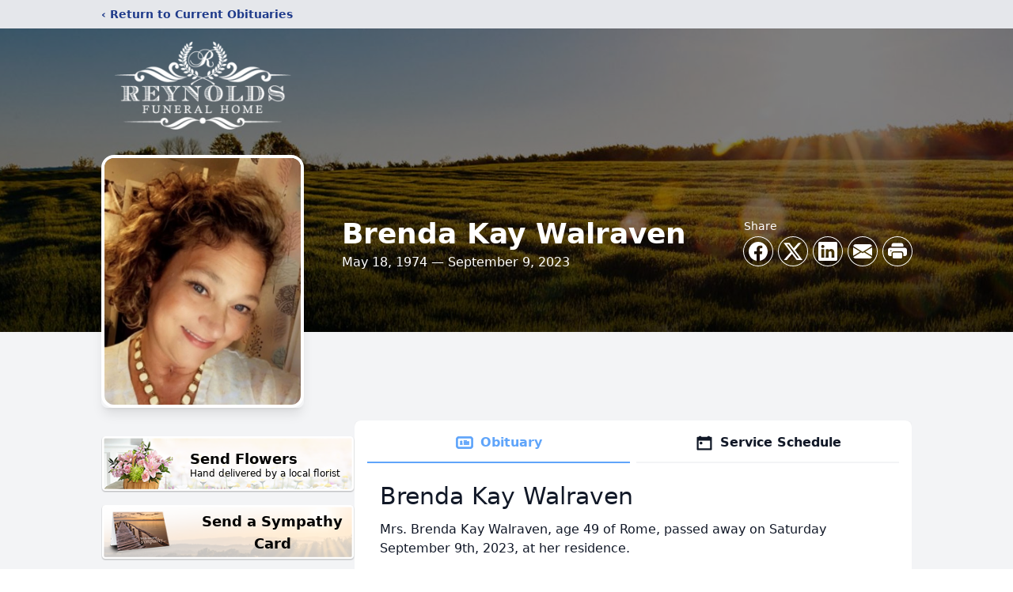

--- FILE ---
content_type: text/html; charset=utf-8
request_url: https://www.google.com/recaptcha/enterprise/anchor?ar=1&k=6LfldIIpAAAAAB_lZNxy1bKPY6oxxgy15U-0xJB6&co=aHR0cHM6Ly93d3cucmV5bm9sZHNmaHJvbWUuY29tOjQ0Mw..&hl=en&type=image&v=N67nZn4AqZkNcbeMu4prBgzg&theme=light&size=invisible&badge=bottomright&anchor-ms=20000&execute-ms=30000&cb=tk84dastgim6
body_size: 48884
content:
<!DOCTYPE HTML><html dir="ltr" lang="en"><head><meta http-equiv="Content-Type" content="text/html; charset=UTF-8">
<meta http-equiv="X-UA-Compatible" content="IE=edge">
<title>reCAPTCHA</title>
<style type="text/css">
/* cyrillic-ext */
@font-face {
  font-family: 'Roboto';
  font-style: normal;
  font-weight: 400;
  font-stretch: 100%;
  src: url(//fonts.gstatic.com/s/roboto/v48/KFO7CnqEu92Fr1ME7kSn66aGLdTylUAMa3GUBHMdazTgWw.woff2) format('woff2');
  unicode-range: U+0460-052F, U+1C80-1C8A, U+20B4, U+2DE0-2DFF, U+A640-A69F, U+FE2E-FE2F;
}
/* cyrillic */
@font-face {
  font-family: 'Roboto';
  font-style: normal;
  font-weight: 400;
  font-stretch: 100%;
  src: url(//fonts.gstatic.com/s/roboto/v48/KFO7CnqEu92Fr1ME7kSn66aGLdTylUAMa3iUBHMdazTgWw.woff2) format('woff2');
  unicode-range: U+0301, U+0400-045F, U+0490-0491, U+04B0-04B1, U+2116;
}
/* greek-ext */
@font-face {
  font-family: 'Roboto';
  font-style: normal;
  font-weight: 400;
  font-stretch: 100%;
  src: url(//fonts.gstatic.com/s/roboto/v48/KFO7CnqEu92Fr1ME7kSn66aGLdTylUAMa3CUBHMdazTgWw.woff2) format('woff2');
  unicode-range: U+1F00-1FFF;
}
/* greek */
@font-face {
  font-family: 'Roboto';
  font-style: normal;
  font-weight: 400;
  font-stretch: 100%;
  src: url(//fonts.gstatic.com/s/roboto/v48/KFO7CnqEu92Fr1ME7kSn66aGLdTylUAMa3-UBHMdazTgWw.woff2) format('woff2');
  unicode-range: U+0370-0377, U+037A-037F, U+0384-038A, U+038C, U+038E-03A1, U+03A3-03FF;
}
/* math */
@font-face {
  font-family: 'Roboto';
  font-style: normal;
  font-weight: 400;
  font-stretch: 100%;
  src: url(//fonts.gstatic.com/s/roboto/v48/KFO7CnqEu92Fr1ME7kSn66aGLdTylUAMawCUBHMdazTgWw.woff2) format('woff2');
  unicode-range: U+0302-0303, U+0305, U+0307-0308, U+0310, U+0312, U+0315, U+031A, U+0326-0327, U+032C, U+032F-0330, U+0332-0333, U+0338, U+033A, U+0346, U+034D, U+0391-03A1, U+03A3-03A9, U+03B1-03C9, U+03D1, U+03D5-03D6, U+03F0-03F1, U+03F4-03F5, U+2016-2017, U+2034-2038, U+203C, U+2040, U+2043, U+2047, U+2050, U+2057, U+205F, U+2070-2071, U+2074-208E, U+2090-209C, U+20D0-20DC, U+20E1, U+20E5-20EF, U+2100-2112, U+2114-2115, U+2117-2121, U+2123-214F, U+2190, U+2192, U+2194-21AE, U+21B0-21E5, U+21F1-21F2, U+21F4-2211, U+2213-2214, U+2216-22FF, U+2308-230B, U+2310, U+2319, U+231C-2321, U+2336-237A, U+237C, U+2395, U+239B-23B7, U+23D0, U+23DC-23E1, U+2474-2475, U+25AF, U+25B3, U+25B7, U+25BD, U+25C1, U+25CA, U+25CC, U+25FB, U+266D-266F, U+27C0-27FF, U+2900-2AFF, U+2B0E-2B11, U+2B30-2B4C, U+2BFE, U+3030, U+FF5B, U+FF5D, U+1D400-1D7FF, U+1EE00-1EEFF;
}
/* symbols */
@font-face {
  font-family: 'Roboto';
  font-style: normal;
  font-weight: 400;
  font-stretch: 100%;
  src: url(//fonts.gstatic.com/s/roboto/v48/KFO7CnqEu92Fr1ME7kSn66aGLdTylUAMaxKUBHMdazTgWw.woff2) format('woff2');
  unicode-range: U+0001-000C, U+000E-001F, U+007F-009F, U+20DD-20E0, U+20E2-20E4, U+2150-218F, U+2190, U+2192, U+2194-2199, U+21AF, U+21E6-21F0, U+21F3, U+2218-2219, U+2299, U+22C4-22C6, U+2300-243F, U+2440-244A, U+2460-24FF, U+25A0-27BF, U+2800-28FF, U+2921-2922, U+2981, U+29BF, U+29EB, U+2B00-2BFF, U+4DC0-4DFF, U+FFF9-FFFB, U+10140-1018E, U+10190-1019C, U+101A0, U+101D0-101FD, U+102E0-102FB, U+10E60-10E7E, U+1D2C0-1D2D3, U+1D2E0-1D37F, U+1F000-1F0FF, U+1F100-1F1AD, U+1F1E6-1F1FF, U+1F30D-1F30F, U+1F315, U+1F31C, U+1F31E, U+1F320-1F32C, U+1F336, U+1F378, U+1F37D, U+1F382, U+1F393-1F39F, U+1F3A7-1F3A8, U+1F3AC-1F3AF, U+1F3C2, U+1F3C4-1F3C6, U+1F3CA-1F3CE, U+1F3D4-1F3E0, U+1F3ED, U+1F3F1-1F3F3, U+1F3F5-1F3F7, U+1F408, U+1F415, U+1F41F, U+1F426, U+1F43F, U+1F441-1F442, U+1F444, U+1F446-1F449, U+1F44C-1F44E, U+1F453, U+1F46A, U+1F47D, U+1F4A3, U+1F4B0, U+1F4B3, U+1F4B9, U+1F4BB, U+1F4BF, U+1F4C8-1F4CB, U+1F4D6, U+1F4DA, U+1F4DF, U+1F4E3-1F4E6, U+1F4EA-1F4ED, U+1F4F7, U+1F4F9-1F4FB, U+1F4FD-1F4FE, U+1F503, U+1F507-1F50B, U+1F50D, U+1F512-1F513, U+1F53E-1F54A, U+1F54F-1F5FA, U+1F610, U+1F650-1F67F, U+1F687, U+1F68D, U+1F691, U+1F694, U+1F698, U+1F6AD, U+1F6B2, U+1F6B9-1F6BA, U+1F6BC, U+1F6C6-1F6CF, U+1F6D3-1F6D7, U+1F6E0-1F6EA, U+1F6F0-1F6F3, U+1F6F7-1F6FC, U+1F700-1F7FF, U+1F800-1F80B, U+1F810-1F847, U+1F850-1F859, U+1F860-1F887, U+1F890-1F8AD, U+1F8B0-1F8BB, U+1F8C0-1F8C1, U+1F900-1F90B, U+1F93B, U+1F946, U+1F984, U+1F996, U+1F9E9, U+1FA00-1FA6F, U+1FA70-1FA7C, U+1FA80-1FA89, U+1FA8F-1FAC6, U+1FACE-1FADC, U+1FADF-1FAE9, U+1FAF0-1FAF8, U+1FB00-1FBFF;
}
/* vietnamese */
@font-face {
  font-family: 'Roboto';
  font-style: normal;
  font-weight: 400;
  font-stretch: 100%;
  src: url(//fonts.gstatic.com/s/roboto/v48/KFO7CnqEu92Fr1ME7kSn66aGLdTylUAMa3OUBHMdazTgWw.woff2) format('woff2');
  unicode-range: U+0102-0103, U+0110-0111, U+0128-0129, U+0168-0169, U+01A0-01A1, U+01AF-01B0, U+0300-0301, U+0303-0304, U+0308-0309, U+0323, U+0329, U+1EA0-1EF9, U+20AB;
}
/* latin-ext */
@font-face {
  font-family: 'Roboto';
  font-style: normal;
  font-weight: 400;
  font-stretch: 100%;
  src: url(//fonts.gstatic.com/s/roboto/v48/KFO7CnqEu92Fr1ME7kSn66aGLdTylUAMa3KUBHMdazTgWw.woff2) format('woff2');
  unicode-range: U+0100-02BA, U+02BD-02C5, U+02C7-02CC, U+02CE-02D7, U+02DD-02FF, U+0304, U+0308, U+0329, U+1D00-1DBF, U+1E00-1E9F, U+1EF2-1EFF, U+2020, U+20A0-20AB, U+20AD-20C0, U+2113, U+2C60-2C7F, U+A720-A7FF;
}
/* latin */
@font-face {
  font-family: 'Roboto';
  font-style: normal;
  font-weight: 400;
  font-stretch: 100%;
  src: url(//fonts.gstatic.com/s/roboto/v48/KFO7CnqEu92Fr1ME7kSn66aGLdTylUAMa3yUBHMdazQ.woff2) format('woff2');
  unicode-range: U+0000-00FF, U+0131, U+0152-0153, U+02BB-02BC, U+02C6, U+02DA, U+02DC, U+0304, U+0308, U+0329, U+2000-206F, U+20AC, U+2122, U+2191, U+2193, U+2212, U+2215, U+FEFF, U+FFFD;
}
/* cyrillic-ext */
@font-face {
  font-family: 'Roboto';
  font-style: normal;
  font-weight: 500;
  font-stretch: 100%;
  src: url(//fonts.gstatic.com/s/roboto/v48/KFO7CnqEu92Fr1ME7kSn66aGLdTylUAMa3GUBHMdazTgWw.woff2) format('woff2');
  unicode-range: U+0460-052F, U+1C80-1C8A, U+20B4, U+2DE0-2DFF, U+A640-A69F, U+FE2E-FE2F;
}
/* cyrillic */
@font-face {
  font-family: 'Roboto';
  font-style: normal;
  font-weight: 500;
  font-stretch: 100%;
  src: url(//fonts.gstatic.com/s/roboto/v48/KFO7CnqEu92Fr1ME7kSn66aGLdTylUAMa3iUBHMdazTgWw.woff2) format('woff2');
  unicode-range: U+0301, U+0400-045F, U+0490-0491, U+04B0-04B1, U+2116;
}
/* greek-ext */
@font-face {
  font-family: 'Roboto';
  font-style: normal;
  font-weight: 500;
  font-stretch: 100%;
  src: url(//fonts.gstatic.com/s/roboto/v48/KFO7CnqEu92Fr1ME7kSn66aGLdTylUAMa3CUBHMdazTgWw.woff2) format('woff2');
  unicode-range: U+1F00-1FFF;
}
/* greek */
@font-face {
  font-family: 'Roboto';
  font-style: normal;
  font-weight: 500;
  font-stretch: 100%;
  src: url(//fonts.gstatic.com/s/roboto/v48/KFO7CnqEu92Fr1ME7kSn66aGLdTylUAMa3-UBHMdazTgWw.woff2) format('woff2');
  unicode-range: U+0370-0377, U+037A-037F, U+0384-038A, U+038C, U+038E-03A1, U+03A3-03FF;
}
/* math */
@font-face {
  font-family: 'Roboto';
  font-style: normal;
  font-weight: 500;
  font-stretch: 100%;
  src: url(//fonts.gstatic.com/s/roboto/v48/KFO7CnqEu92Fr1ME7kSn66aGLdTylUAMawCUBHMdazTgWw.woff2) format('woff2');
  unicode-range: U+0302-0303, U+0305, U+0307-0308, U+0310, U+0312, U+0315, U+031A, U+0326-0327, U+032C, U+032F-0330, U+0332-0333, U+0338, U+033A, U+0346, U+034D, U+0391-03A1, U+03A3-03A9, U+03B1-03C9, U+03D1, U+03D5-03D6, U+03F0-03F1, U+03F4-03F5, U+2016-2017, U+2034-2038, U+203C, U+2040, U+2043, U+2047, U+2050, U+2057, U+205F, U+2070-2071, U+2074-208E, U+2090-209C, U+20D0-20DC, U+20E1, U+20E5-20EF, U+2100-2112, U+2114-2115, U+2117-2121, U+2123-214F, U+2190, U+2192, U+2194-21AE, U+21B0-21E5, U+21F1-21F2, U+21F4-2211, U+2213-2214, U+2216-22FF, U+2308-230B, U+2310, U+2319, U+231C-2321, U+2336-237A, U+237C, U+2395, U+239B-23B7, U+23D0, U+23DC-23E1, U+2474-2475, U+25AF, U+25B3, U+25B7, U+25BD, U+25C1, U+25CA, U+25CC, U+25FB, U+266D-266F, U+27C0-27FF, U+2900-2AFF, U+2B0E-2B11, U+2B30-2B4C, U+2BFE, U+3030, U+FF5B, U+FF5D, U+1D400-1D7FF, U+1EE00-1EEFF;
}
/* symbols */
@font-face {
  font-family: 'Roboto';
  font-style: normal;
  font-weight: 500;
  font-stretch: 100%;
  src: url(//fonts.gstatic.com/s/roboto/v48/KFO7CnqEu92Fr1ME7kSn66aGLdTylUAMaxKUBHMdazTgWw.woff2) format('woff2');
  unicode-range: U+0001-000C, U+000E-001F, U+007F-009F, U+20DD-20E0, U+20E2-20E4, U+2150-218F, U+2190, U+2192, U+2194-2199, U+21AF, U+21E6-21F0, U+21F3, U+2218-2219, U+2299, U+22C4-22C6, U+2300-243F, U+2440-244A, U+2460-24FF, U+25A0-27BF, U+2800-28FF, U+2921-2922, U+2981, U+29BF, U+29EB, U+2B00-2BFF, U+4DC0-4DFF, U+FFF9-FFFB, U+10140-1018E, U+10190-1019C, U+101A0, U+101D0-101FD, U+102E0-102FB, U+10E60-10E7E, U+1D2C0-1D2D3, U+1D2E0-1D37F, U+1F000-1F0FF, U+1F100-1F1AD, U+1F1E6-1F1FF, U+1F30D-1F30F, U+1F315, U+1F31C, U+1F31E, U+1F320-1F32C, U+1F336, U+1F378, U+1F37D, U+1F382, U+1F393-1F39F, U+1F3A7-1F3A8, U+1F3AC-1F3AF, U+1F3C2, U+1F3C4-1F3C6, U+1F3CA-1F3CE, U+1F3D4-1F3E0, U+1F3ED, U+1F3F1-1F3F3, U+1F3F5-1F3F7, U+1F408, U+1F415, U+1F41F, U+1F426, U+1F43F, U+1F441-1F442, U+1F444, U+1F446-1F449, U+1F44C-1F44E, U+1F453, U+1F46A, U+1F47D, U+1F4A3, U+1F4B0, U+1F4B3, U+1F4B9, U+1F4BB, U+1F4BF, U+1F4C8-1F4CB, U+1F4D6, U+1F4DA, U+1F4DF, U+1F4E3-1F4E6, U+1F4EA-1F4ED, U+1F4F7, U+1F4F9-1F4FB, U+1F4FD-1F4FE, U+1F503, U+1F507-1F50B, U+1F50D, U+1F512-1F513, U+1F53E-1F54A, U+1F54F-1F5FA, U+1F610, U+1F650-1F67F, U+1F687, U+1F68D, U+1F691, U+1F694, U+1F698, U+1F6AD, U+1F6B2, U+1F6B9-1F6BA, U+1F6BC, U+1F6C6-1F6CF, U+1F6D3-1F6D7, U+1F6E0-1F6EA, U+1F6F0-1F6F3, U+1F6F7-1F6FC, U+1F700-1F7FF, U+1F800-1F80B, U+1F810-1F847, U+1F850-1F859, U+1F860-1F887, U+1F890-1F8AD, U+1F8B0-1F8BB, U+1F8C0-1F8C1, U+1F900-1F90B, U+1F93B, U+1F946, U+1F984, U+1F996, U+1F9E9, U+1FA00-1FA6F, U+1FA70-1FA7C, U+1FA80-1FA89, U+1FA8F-1FAC6, U+1FACE-1FADC, U+1FADF-1FAE9, U+1FAF0-1FAF8, U+1FB00-1FBFF;
}
/* vietnamese */
@font-face {
  font-family: 'Roboto';
  font-style: normal;
  font-weight: 500;
  font-stretch: 100%;
  src: url(//fonts.gstatic.com/s/roboto/v48/KFO7CnqEu92Fr1ME7kSn66aGLdTylUAMa3OUBHMdazTgWw.woff2) format('woff2');
  unicode-range: U+0102-0103, U+0110-0111, U+0128-0129, U+0168-0169, U+01A0-01A1, U+01AF-01B0, U+0300-0301, U+0303-0304, U+0308-0309, U+0323, U+0329, U+1EA0-1EF9, U+20AB;
}
/* latin-ext */
@font-face {
  font-family: 'Roboto';
  font-style: normal;
  font-weight: 500;
  font-stretch: 100%;
  src: url(//fonts.gstatic.com/s/roboto/v48/KFO7CnqEu92Fr1ME7kSn66aGLdTylUAMa3KUBHMdazTgWw.woff2) format('woff2');
  unicode-range: U+0100-02BA, U+02BD-02C5, U+02C7-02CC, U+02CE-02D7, U+02DD-02FF, U+0304, U+0308, U+0329, U+1D00-1DBF, U+1E00-1E9F, U+1EF2-1EFF, U+2020, U+20A0-20AB, U+20AD-20C0, U+2113, U+2C60-2C7F, U+A720-A7FF;
}
/* latin */
@font-face {
  font-family: 'Roboto';
  font-style: normal;
  font-weight: 500;
  font-stretch: 100%;
  src: url(//fonts.gstatic.com/s/roboto/v48/KFO7CnqEu92Fr1ME7kSn66aGLdTylUAMa3yUBHMdazQ.woff2) format('woff2');
  unicode-range: U+0000-00FF, U+0131, U+0152-0153, U+02BB-02BC, U+02C6, U+02DA, U+02DC, U+0304, U+0308, U+0329, U+2000-206F, U+20AC, U+2122, U+2191, U+2193, U+2212, U+2215, U+FEFF, U+FFFD;
}
/* cyrillic-ext */
@font-face {
  font-family: 'Roboto';
  font-style: normal;
  font-weight: 900;
  font-stretch: 100%;
  src: url(//fonts.gstatic.com/s/roboto/v48/KFO7CnqEu92Fr1ME7kSn66aGLdTylUAMa3GUBHMdazTgWw.woff2) format('woff2');
  unicode-range: U+0460-052F, U+1C80-1C8A, U+20B4, U+2DE0-2DFF, U+A640-A69F, U+FE2E-FE2F;
}
/* cyrillic */
@font-face {
  font-family: 'Roboto';
  font-style: normal;
  font-weight: 900;
  font-stretch: 100%;
  src: url(//fonts.gstatic.com/s/roboto/v48/KFO7CnqEu92Fr1ME7kSn66aGLdTylUAMa3iUBHMdazTgWw.woff2) format('woff2');
  unicode-range: U+0301, U+0400-045F, U+0490-0491, U+04B0-04B1, U+2116;
}
/* greek-ext */
@font-face {
  font-family: 'Roboto';
  font-style: normal;
  font-weight: 900;
  font-stretch: 100%;
  src: url(//fonts.gstatic.com/s/roboto/v48/KFO7CnqEu92Fr1ME7kSn66aGLdTylUAMa3CUBHMdazTgWw.woff2) format('woff2');
  unicode-range: U+1F00-1FFF;
}
/* greek */
@font-face {
  font-family: 'Roboto';
  font-style: normal;
  font-weight: 900;
  font-stretch: 100%;
  src: url(//fonts.gstatic.com/s/roboto/v48/KFO7CnqEu92Fr1ME7kSn66aGLdTylUAMa3-UBHMdazTgWw.woff2) format('woff2');
  unicode-range: U+0370-0377, U+037A-037F, U+0384-038A, U+038C, U+038E-03A1, U+03A3-03FF;
}
/* math */
@font-face {
  font-family: 'Roboto';
  font-style: normal;
  font-weight: 900;
  font-stretch: 100%;
  src: url(//fonts.gstatic.com/s/roboto/v48/KFO7CnqEu92Fr1ME7kSn66aGLdTylUAMawCUBHMdazTgWw.woff2) format('woff2');
  unicode-range: U+0302-0303, U+0305, U+0307-0308, U+0310, U+0312, U+0315, U+031A, U+0326-0327, U+032C, U+032F-0330, U+0332-0333, U+0338, U+033A, U+0346, U+034D, U+0391-03A1, U+03A3-03A9, U+03B1-03C9, U+03D1, U+03D5-03D6, U+03F0-03F1, U+03F4-03F5, U+2016-2017, U+2034-2038, U+203C, U+2040, U+2043, U+2047, U+2050, U+2057, U+205F, U+2070-2071, U+2074-208E, U+2090-209C, U+20D0-20DC, U+20E1, U+20E5-20EF, U+2100-2112, U+2114-2115, U+2117-2121, U+2123-214F, U+2190, U+2192, U+2194-21AE, U+21B0-21E5, U+21F1-21F2, U+21F4-2211, U+2213-2214, U+2216-22FF, U+2308-230B, U+2310, U+2319, U+231C-2321, U+2336-237A, U+237C, U+2395, U+239B-23B7, U+23D0, U+23DC-23E1, U+2474-2475, U+25AF, U+25B3, U+25B7, U+25BD, U+25C1, U+25CA, U+25CC, U+25FB, U+266D-266F, U+27C0-27FF, U+2900-2AFF, U+2B0E-2B11, U+2B30-2B4C, U+2BFE, U+3030, U+FF5B, U+FF5D, U+1D400-1D7FF, U+1EE00-1EEFF;
}
/* symbols */
@font-face {
  font-family: 'Roboto';
  font-style: normal;
  font-weight: 900;
  font-stretch: 100%;
  src: url(//fonts.gstatic.com/s/roboto/v48/KFO7CnqEu92Fr1ME7kSn66aGLdTylUAMaxKUBHMdazTgWw.woff2) format('woff2');
  unicode-range: U+0001-000C, U+000E-001F, U+007F-009F, U+20DD-20E0, U+20E2-20E4, U+2150-218F, U+2190, U+2192, U+2194-2199, U+21AF, U+21E6-21F0, U+21F3, U+2218-2219, U+2299, U+22C4-22C6, U+2300-243F, U+2440-244A, U+2460-24FF, U+25A0-27BF, U+2800-28FF, U+2921-2922, U+2981, U+29BF, U+29EB, U+2B00-2BFF, U+4DC0-4DFF, U+FFF9-FFFB, U+10140-1018E, U+10190-1019C, U+101A0, U+101D0-101FD, U+102E0-102FB, U+10E60-10E7E, U+1D2C0-1D2D3, U+1D2E0-1D37F, U+1F000-1F0FF, U+1F100-1F1AD, U+1F1E6-1F1FF, U+1F30D-1F30F, U+1F315, U+1F31C, U+1F31E, U+1F320-1F32C, U+1F336, U+1F378, U+1F37D, U+1F382, U+1F393-1F39F, U+1F3A7-1F3A8, U+1F3AC-1F3AF, U+1F3C2, U+1F3C4-1F3C6, U+1F3CA-1F3CE, U+1F3D4-1F3E0, U+1F3ED, U+1F3F1-1F3F3, U+1F3F5-1F3F7, U+1F408, U+1F415, U+1F41F, U+1F426, U+1F43F, U+1F441-1F442, U+1F444, U+1F446-1F449, U+1F44C-1F44E, U+1F453, U+1F46A, U+1F47D, U+1F4A3, U+1F4B0, U+1F4B3, U+1F4B9, U+1F4BB, U+1F4BF, U+1F4C8-1F4CB, U+1F4D6, U+1F4DA, U+1F4DF, U+1F4E3-1F4E6, U+1F4EA-1F4ED, U+1F4F7, U+1F4F9-1F4FB, U+1F4FD-1F4FE, U+1F503, U+1F507-1F50B, U+1F50D, U+1F512-1F513, U+1F53E-1F54A, U+1F54F-1F5FA, U+1F610, U+1F650-1F67F, U+1F687, U+1F68D, U+1F691, U+1F694, U+1F698, U+1F6AD, U+1F6B2, U+1F6B9-1F6BA, U+1F6BC, U+1F6C6-1F6CF, U+1F6D3-1F6D7, U+1F6E0-1F6EA, U+1F6F0-1F6F3, U+1F6F7-1F6FC, U+1F700-1F7FF, U+1F800-1F80B, U+1F810-1F847, U+1F850-1F859, U+1F860-1F887, U+1F890-1F8AD, U+1F8B0-1F8BB, U+1F8C0-1F8C1, U+1F900-1F90B, U+1F93B, U+1F946, U+1F984, U+1F996, U+1F9E9, U+1FA00-1FA6F, U+1FA70-1FA7C, U+1FA80-1FA89, U+1FA8F-1FAC6, U+1FACE-1FADC, U+1FADF-1FAE9, U+1FAF0-1FAF8, U+1FB00-1FBFF;
}
/* vietnamese */
@font-face {
  font-family: 'Roboto';
  font-style: normal;
  font-weight: 900;
  font-stretch: 100%;
  src: url(//fonts.gstatic.com/s/roboto/v48/KFO7CnqEu92Fr1ME7kSn66aGLdTylUAMa3OUBHMdazTgWw.woff2) format('woff2');
  unicode-range: U+0102-0103, U+0110-0111, U+0128-0129, U+0168-0169, U+01A0-01A1, U+01AF-01B0, U+0300-0301, U+0303-0304, U+0308-0309, U+0323, U+0329, U+1EA0-1EF9, U+20AB;
}
/* latin-ext */
@font-face {
  font-family: 'Roboto';
  font-style: normal;
  font-weight: 900;
  font-stretch: 100%;
  src: url(//fonts.gstatic.com/s/roboto/v48/KFO7CnqEu92Fr1ME7kSn66aGLdTylUAMa3KUBHMdazTgWw.woff2) format('woff2');
  unicode-range: U+0100-02BA, U+02BD-02C5, U+02C7-02CC, U+02CE-02D7, U+02DD-02FF, U+0304, U+0308, U+0329, U+1D00-1DBF, U+1E00-1E9F, U+1EF2-1EFF, U+2020, U+20A0-20AB, U+20AD-20C0, U+2113, U+2C60-2C7F, U+A720-A7FF;
}
/* latin */
@font-face {
  font-family: 'Roboto';
  font-style: normal;
  font-weight: 900;
  font-stretch: 100%;
  src: url(//fonts.gstatic.com/s/roboto/v48/KFO7CnqEu92Fr1ME7kSn66aGLdTylUAMa3yUBHMdazQ.woff2) format('woff2');
  unicode-range: U+0000-00FF, U+0131, U+0152-0153, U+02BB-02BC, U+02C6, U+02DA, U+02DC, U+0304, U+0308, U+0329, U+2000-206F, U+20AC, U+2122, U+2191, U+2193, U+2212, U+2215, U+FEFF, U+FFFD;
}

</style>
<link rel="stylesheet" type="text/css" href="https://www.gstatic.com/recaptcha/releases/N67nZn4AqZkNcbeMu4prBgzg/styles__ltr.css">
<script nonce="NxxR7DjzpNbri33a08LsTg" type="text/javascript">window['__recaptcha_api'] = 'https://www.google.com/recaptcha/enterprise/';</script>
<script type="text/javascript" src="https://www.gstatic.com/recaptcha/releases/N67nZn4AqZkNcbeMu4prBgzg/recaptcha__en.js" nonce="NxxR7DjzpNbri33a08LsTg">
      
    </script></head>
<body><div id="rc-anchor-alert" class="rc-anchor-alert"></div>
<input type="hidden" id="recaptcha-token" value="[base64]">
<script type="text/javascript" nonce="NxxR7DjzpNbri33a08LsTg">
      recaptcha.anchor.Main.init("[\x22ainput\x22,[\x22bgdata\x22,\x22\x22,\[base64]/[base64]/[base64]/bmV3IHJbeF0oY1swXSk6RT09Mj9uZXcgclt4XShjWzBdLGNbMV0pOkU9PTM/bmV3IHJbeF0oY1swXSxjWzFdLGNbMl0pOkU9PTQ/[base64]/[base64]/[base64]/[base64]/[base64]/[base64]/[base64]/[base64]\x22,\[base64]\\u003d\x22,\x22wrzCk8KwwpjDuRtKw68fw7fCg8K2wq8mcMO/w6XCuivCnX3DpMKsw6VUZsKXwqgww5zDksKUwrfCpBTCsjEXNcOQwqJBSMKIJMKFVjtcVmxzw7/Du8K0QWoMS8OvwpYfw4oww6g8Jj5xRC0AB8KedMOHwrjDksKdwp/ChF/DpcOXOcKdH8KxOMKXw5LDicKfw6zCoT7CpjA7NV1+Sl/DvMO9X8OzFMKnOsKwwrEWPmxiVHfCizzCu0pcwrzDsmBuRMKlwqHDh8KVwpxxw5Vjwr7DscKbwrHCm8OTP8Kpw6vDjsOawrovdjjCrsKCw63Cr8OREHjDucOXwqHDgMKABjTDvRIRwpNPMsKvwpPDgSx/w489VsOdW2QqTk14woTDvVIzA8OEUsKDKEkETWpGJMOYw6DCocKVb8KGGgZ1D3TCiDwYVBnCs8KTwrTCnVjDuFnDpMOKwrTCmhzDmxLChMOdC8K6AMK6wpjCp8OZFcKOasOhw6HCgyPCpkfCgVcFw7DCjcOgIiBFwqLDvg5tw68fw7tywqlJH28/wpMww51ndh5WeXPDqHTDi8OoXCdlwpg/XAfCg0omVMKWI8O2w7rCrDzCoMK8wpDCq8OjcsOubiXCkgxLw63DjH/Dg8OEw48pwpvDpcKzNBTDrxoJwqbDsS5cfg3DosOGwr0cw43DqTBeLMKiw6R2wrvDncKiw7vDu18yw5fCo8KxwqJrwrRXKMO6w7/CmMKeIsOdMMKywr7CrcKHw5lHw5TCosKtw498dsK2ecOxIMOtw6rCj2LCn8OPJB3DqE/CunQrwpzCnMKXN8OnwoUYwoYqMnsSwo4VLsKcw5AdBnk3wpEQwoPDk0jCtcKrCmwXw4nCtzpKJ8Owwq/DhMOawqTCtF7DhMKBTAdFwqnDnVZXIsO6wrtAwpXCs8OUw7N8w4djwqfCsURvfCvCmcOKEBZEw6zCnsKuLxV+wq7CvFDCnh4OEDrCr3wYAwrCrUzChideOX3CjsOsw4LCnwrCqGAeG8O2w64qFcOUwrI8w4PCkMOtNhFTwpnCvV/CjxnDoHTCnzs6UcOdFsObwqsqw7/[base64]/a3gsw4TDkVZfSMOQf1HDhi/DqncjG8O9ISLDpsOYwobCkkwBwpPDjy1YI8OBDXc9UGXCmsKywrZ1VyzDnMO8wpjChcKrw4AbwpXDq8OXw7DDjXPDksKbw67DiQvCgMKrw6HDtcOOAknDk8KiCcOKwoYYWMK+O8OvDMKAM2wVwr0OVcOvHmTDq3bDj1/[base64]/Ctnxgwq7CgMKbFGYHw5Y3wp8AF8KJwrnCmUHDh8O8UsOMwr/CgwRaICnDvcO3wrnCmmDDj0EUw7xjAELCrcOrwqs6bsOeCMKAUANhw6HDs3Iow4hGVEzDlcOsLk1OwosOw6PCgcOyw6ArwpzClMKfcMKsw44ifgZuIWtbZsOrIsOfwrIowqNVw5xmXsOdWnlEOjMEw7PDmDbDr8OYKQwIZDkVw4fDvWZPfB5kKT/DjnDDjHAOUFpRwo3DiVjDvm9FRz8CTk5xP8KRw4ZsTDfCtsOzwp9ywpFVUcOJNMOwNhxyX8OVwpp6w45jw7TDssKOW8O0KyHDu8O3J8Oiwo/DtmQKw73CtWPDuizCr8OhwrjDmsKJwr5kw58/IVIfwpN8Jw5rw6jDr8OSLcKVw5XCn8K9w4AJZ8KXIy0Owr5tfsKpwr5gw5hlJ8K6w7Brw4cEwobCnsK8BAXDuRnCnMKJw4jCklx3N8Obw7DDrXRLFnPDvFodw7Q0O8Oxw718T2/Dm8O9VRwvw5pXaMORw47DmMKWHMK4d8Ktw7nCosKNSg4XwrkSecKbZcOfwqzDpkDCtsO7w4DCuQgLUcOFJwfCkyEyw7wuVWJdwqnCh2pbw5fCkcOTw4ktcMOgwrzChcKWG8OUwpbDvcOvwrPDhx7DqWVGaEDDqcKoJWpqw6/DhcOOwpl/w4rDrMKTwoLCqUBmQkU7woECwrTCqDEEw6QTw6cGw5LDj8OcYcKqWcOPwqnCnsKZwqvCiHpPw5bCgMO/SCo6G8K9IALDvT/CozbCpsKndMKJw7XDqMOQcXHCjsKJw7kHIcK9w7DDvnHCnMKRGFrDv0LClCzDlGHDvcORw55ow4TCmi3CoWETwpwRw7h9D8K/VMOrw5xUwpZcwp/Cn3fDs0cow4nDkg/[base64]/O8KWU15fw4hlwpp6wqY/w7Jtw5XDkGwfI8OAwoBKw4dCIWElwoHDhj7Dh8KZwpzCkhLDrsKiw4vDn8OYaXJlBWZhGnArG8Oyw7jDnMK4w5JrK1sNKsKdwpk5SWrDrk1MW3rDozt9bUoiwq3DpMKvExlrw61Pw6Ehw6XDiGHDisOLLVbDvcOpw4BZwoA7wrsDw6/[base64]/CvGlIwp7ChgB6SMK5w7jDl8K2w5DDuzsMCmjCmMOKdhhQcMKbfj/[base64]/DgcOcwoLCjVHCpAPDl8OAwq01HGIULsOFLHBYw7h7w6Vxc8OPw5p8TCXDlcOOw5/Dp8K8J8Obwp1HABPClQzCmsKhS8OQwqLDnMK6wp/CmcOuwqjCk3NrwpBdSWLClx1LeWzDsjDCm8KOw7/DhWAnwrZQw50iwr49DcKSVcO/[base64]/[base64]/ZHnCqz3Djw4HBGgmEsOZbsOEw5E+w7lRGcKhwr7DrXALfFzCoMKfw5ADf8O/O3TCqcOnwrLCtMKkwolrwrVefn9XKFrCvwLCvD3DiXnCl8KcYcO8WcOaUnPDhMO9YCXDim1bUV7Dj8OOM8O1wrkCPkx/EsOOdcKUwqE0TsKZw4bDmlNzFwHCtxd4wqkLw7DCkljDtw9Zw6RpwrTChF7CqcK5Q8KvwojCswJIwp/DsXhgQsK/UEI6wrd8w58Vwo9Twoo0WMONdsKMX8OiQsOECMOyw5PDrkPCoF7CpMKtwqfDgcOTeX/DigwJwqrCgsOWw6rCsMKFFRl7woBdwq3CsB8LOsOrw53CozoMwotyw607RMOIwrnDikkMQmFaK8OCBcOFwrd8PsOGX3rDqsK2I8KVO8OMwqpIZsOQf8Kgw4RmFhfCgSLCgjgiwps/UlTDmMOiScK/[base64]/CmiswX8OYw5MPwp5IwrBWw5NpwoJvw55tKVMiwoYPw69SGn/DtcKKPcK1TsKdF8KnZcOzTmzDsAQsw7J9Ig/Ch8OTdXtVGsOxaRTCi8KJcsOiwrDCuMO7VQ3Dl8K5NhXCnMKDw5jCg8OxwqAvZ8KEwoAaFynCoiDCg2nCpcO3QsKeZcOlL1N/wofDuA1uwp3CtXNLHMOwwpRuPXg1w5rDo8OlBcKEBToiSl3ClsKYw5dRw4DDrU7Cp0XCnSPDm0Ztw6bDiMONw69oD8K1w6PDg8K8w4s1V8O0wpHDvMOnXsOGTcObw5F/IzRAwpLDq0bDrcOtR8OZw6UowrVNPMKkccOMwoYEw58maznDoxFSw6jCnkUlw58EMAPCtsKIw4PCmFDCrTZBVsO/XwDDvsOAwr3CgMOFwpzCh3E1EcKQwqIFXgXDisOOwrJXD05yw5/Cu8KRScKQwoFLNx/Cq8Kjwo8Dw4Z1X8Kcw6XDqcO0wr/[base64]/CpMOjR8K7wq3CuMOjwog8WcKTw5F/XhPDkiRYJsK9w4/Dq8Ohw74fZlLDhA7DvMOYXnjDuRV4bMKHBGzDmsO8e8KMAMOTwoZaOMOVw73CmcOUwpPDggRDMifDnAMxw5JHw5lWBMKiw6DDtMOsw5xjwpfCtzpYwpvCjMKrwqjDlm0FwpNZwp5TAsO4w6zCvz/[base64]/DuwTCs8O2SMKXwpPDgMOHGcOFwo0ww7/DgRNXYcKhwrRVISnCs2HDqsKMwrXDqsOKw7h2wozDgV94OsOXw75Xwrxow7Vzw5DChMKVN8KQwpvDrMO+CmAOEDTCuXIUK8KAw7JSK3MtIl3DiAPCrcONw6R0bsKZw5YDOcOBwofCkMOYQ8Kmw6w3wrZOw6vDtFfCsBXCisO/CMKTcsKNwqbDj38aTVAkwqPCrsO1cMO8woQKEcOvWynDhcK1w5fCg0PCo8KOw43DvMO+MMKSKQpZeMKeOAIOwo1wwofDvBJYwqtLw6xATyXDssOzw4dgH8OSwrPCvzwNQMO4w7LDi1TChSsPwosDwpQzLMKie1kewr/DgcOhFVxww6UXw5nDqyhawrXCoBM8WyfCjh0vTMKcw5zDq2FkOcOZcBA3GsOhFRYCw4TCi8OlDzrCmMOXwoHDgz0Dwo7DusOrw4EUw7DDocOfEMO5Kwh4wrzCqhHDrX0rwovCukw/wpjDocOHf1w9a8OxeTgUb0zDusO8I8K+wq3CncOLdENgwrJrIcOTdMOqDMKSHMOgSsKUwofDssODUSXCrgp9w4nDrMOkM8KcwoRtw5LDksOqFyRkZsOUw5/[base64]/[base64]/[base64]/DhcK9w4c6dhsPWsOFw74Jw6nDji9wwrQAa8ODw7pCwogzDMOye8K1w7DDkMKaZsKmwq4vw5zCpsK4MBBUE8KJKnDDj8OswqxNw7tmwo41wpvDpsOnW8KJwoDCtcK/wr8RZ2HDg8Khw6TCssKeOCRawqrDgcOkFlPCjMOpwoDDhMO7w7fDtcODwpwVwpjDlsKMY8K3eMKYHVDDj0vClcO4RgnChsKVwpTCtsODSGgZCSclwq57w6d7wogRwrhtJnXDlXDDnjXCs1kNcMKIIQAyw5Igwp3Dm2/Ci8OYwr0+acKzZArDpjLChsK2VEzCg0/CqTUTRcKWdl0nAnjDlcOVw502wqc/E8OWwobCg2vDosOnw5oJwo3CrmXDnjkuaTXComc8asKPDcK1JMOOLMOKOMOaSn3DosKhP8Ozw4bDpMKyO8KNw6JtGS/CokvDiwDCsMOYw7FxDkDCgHPCoFV1wo5xw6tFw6R1WDZYw7Mqb8OOw7pTwqxqMl/Ck8Onw5DDhcO/wpJCZQzDqw02A8O3ZcO3w5QLwrPCrsOcPsOQw4nDsWDDlzzCinPCkRTDgMKPKnnDpzBLNWvCnsOMwq/DpsK3wofCtsOBw4DDsAZFQAxLwo7DrTVCUlI2O0RmUMOWw7HCgBMhw6jDiS9Lw4dfYMKcRMOuwqzCu8O/BibDr8KhLW0awpHCiMOWXjgCw6RGb8O6wr/[base64]/DoMOlTcKyZcOzw6kOYMOmD8Kbw4stQF7DgzvDhcK5w7nCnkMAG8KKw4hIb2ZOZDkZwqzCvnTCoT8dCkrCtHnCncOxwpbDgsOYw5bDrFZjwrzCl0fDgcK/[base64]/bQXDusOhw4kDw4sCw73CgW0EZsKTHx9tQErCtMKFNRd/woPCkcKcAsOQwoTDsQoAEsKuWMKEw7nCi1UMRynCixVnX8KMIsKYw5hVBT7ChMOrGDwxBQdvHyZuOsOQFWvDtArDslkPwpjDjXdtw45Dwq3ClTvCiilhAEfDqsOtSkbDtHEPw6nDhT/Dg8OzbcK6dyJEw6rCmGrCgEkawp/[base64]/Du8OZB8K+wo0aIMOBO8KDOTJyw5jDhSrCsSPDvBfDnSLCjyNtZWkBWhMswo/DisOrwpl4ecKFZsK0w5jDnkvCv8KLwp11E8KkOntlw4Qvw6gYLMOUCis7w7EKKMK3bsOXWC/CukhGTsOHdG7Crw9kJ8OlZMOOwqxWUMOUScO4KsOpw50qdCwobR3CiBXCiynCk213AXPDu8KswrvDk8O0OjPCmGHClsOCw5DDqy/CmcO3w5F4Py/DnFUuGHTCqcKsVl98w6DCiMKeV0NEXMKsCk3DmcKMXkfDqMKnwrZVKn1/[base64]/[base64]/DhnMUwo8GccOqZS4ow5rCjl7DicO1wr1nH8OKwonCjXkVw4hdUcO6LA/CuVvCnn1acELClsOxw7nDtBwBY30+CcKWwrYNwolEwrnDhkYpAS/Ckh7Cp8KAH3HDrMO1w6dxw7UIwqc2wqFgcsKVLk5hccOEwojCgG5Nw4fDkcK1wrQxTMOKPcOrw7VSwrvCoDrDgsKfw4HCu8KDwolVw6HDuMKPXhlXw6HCpMKkw44+f8O3SmM/w589cEjDpMOQw5RNAsK5RD9nwqTDvjdzIzFAGcKOwrLDjXNow5sDRcKoLsOHwpvDoEPCrCzDh8OpD8KxExLCg8KWw67Chm8Jw5FLw5UTdcKbwrUjCSTCsVN/[base64]/DksKzw77Cs0cpw6HDlsKxJzhze8KhPMKzw4TDth3DtcONwrnCh8OlBMO+b8OjE8Osw6XCr0rDnEBxwrnCiUZlDTJQwr4KT083wq/DnRfDq8O/[base64]/w67Dj8OAUMODwrnCmcKROVfCuHnCjj/CslnDvicVwoNfV8OeG8Kvw4oPbMKvw63Cp8K9w70SD0/[base64]/CqDPDvhMwwqsCwpDDqDjCpw5pRMOzw7DDkEXDtcKZMyvCmiBtw6vDg8Odwoo6wrg1VcOEwpbDkMO3BGZddSrCky0KwospwrpYA8K9w6DDtcOww59Cw7dqdXgbDWjCgcKvLzjDoMO6d8KweBvCpsKhw6PDn8OVDcOPwrMYaS0WwqfDiMObQk/[base64]/[base64]/Clg8cw5FPYSzClsKSwprDmkLCtlLCg8KcwqFsw7pQw446wqMowrHDsh4TX8OgQsOuw47CvAg1w45gwpApAMOCwrfDlBDCgMKdXsObWsKQwpfDuAbDshZuwrnCtsO2w7kuwoltw4fCrMO8SCLDokxOA1PDqS7DnyPDqABifEHCk8KWKU9dwrDCpB7DhsO/[base64]/DscOPwodJwpNqLTrDgQsFDDvDmMOyFMOxMMORw67DsTB3JMOzwqAtwr3DoHs5ecOZwq88wo/DlcKNw7ZYwp85PBRHw6UkK1HCiMKewpJXw4vDuwE4wpg2YRwXcXjCoV5jwpTDp8KyMMKaKsOEVR3CuMKVw4vDrMKow5pqwocVPxHDpyLCiTsiwq7DhW17MUzDswB6TQIYw7DDv8KJw5l5wonCg8OACsO+IMOlOcOSOEwIwr3DkCHDnj/Dkh/[base64]/DucO5MsKVI8Olw5tOZj1Fw5glwrdIYDkQQXTCqMKgYV3DlcKiw47CtBbDvsK8wr3DtRM1Sh0uw4DDg8OEO1wyw5NvMyQEJhbDgwI4wq7Co8O0HGcYS3Iqw7/[base64]/CnBBSwptNWcOZeBZGw5UuwpzDssOPwqZVeE46w74lYHnDj8KWZyh9SA1lCmI6UBZVwqN0w4zCggc2w5Iiw5scwoUsw5M9w6M4wo8aw53DlgrCuwViwrDDmU9tLgI8flAiwpdBaVUBe2/CgcObw4/DuWLCnz3Djm3Cj3UWVCJPYcObw4XDsT5AbMOjw7xEwoXCscO2w557wpRmM8OTQcK7BSjDtcKYw5hUBMKJw5p8wr3CgTPDjMOZIQrDq3UrbQLCq8OleMKzw7oaw4DDg8O/w7zCncOuO8O2wpkSw5LCqSvCpcOmwqbDusK6w71HwoxcW3Njw6Y7MMK1EMOzwoVuw5jDpMOzwr8jGQ/DmsO3w6bCqQDDocKgGsOVw5DDi8Obw6LDocKDw4HDrTUDJW8sI8O+R2zDhmrCjX0gWUN7dMO2w57DtsKTYMKtw6ofJsKcPsKNwpAxw4wtOsKTw4sswr/CoR4OVWIWwpnCn2rDtcKIGW7Cg8KiwpgEwovCjznDmAIdw7oSQMK3wrU+wo8eE3XDlMKNw6Mvwp7DkADChHhQRF7DpMOMeQogwqkSwqpSQQLDnB/DisOGw6Ivw6/CmR81w6cow5tgYnrChMK0wpk7woZGwpZOwoxtw55xw6gSaCljw5/CtA3Dr8KYwp/DoVMmPMKmw4/Dp8KbMVYNKjPChsOAYynDusOQWsOwwq/DuCl4HcKewoUpHMOWw4pfSsKUMMKbQU5SwqXDk8OLwpbCul0zwooGwr7CnxXDgcKOIXVVw4tdw4VsARbCv8K0Z0zCjDsOw4Jqw7ABVMONQjQIw5XCrsKuMsKqw4tew59gfC0fXhjDtUcIH8OyaRvDksOMbsK/[base64]/CocK3ZcKUT2NpwrPChsOlGcKLbcOhW3vDhAXCu8KiwrrDp8OuHgp0w7HDvMOxwqJ6woXCrcO7w5fDj8OCLg7DiFPDuzDDsnLCtcOxA0DDuCxYUcOaw5lLHsOGRcKhw6Qcw43Cl0bDlR8hw6XCgcOaw5MwWcKtZxUfJ8OEQlzCpCTDrcOScwMxfcKNdQgDwqATfW/DhWEhFHLCmcOuwrEcV0zColLDg2LDiSgzw61UwoTDqcKGwpfDqcKpw7HDhhTCh8O7WxPClMO8LcOkwrkPNMOXWMOYw6pxwrElcwfClDfDik17TMKMAH/CvxLDvnE1dRR4w6wiw4pHwqMwwqDDqTTDk8OOw5crWsOQf07CrVIPwq3DrsKHR0tQMsOMFcOJH13DuMKzCDVww5c6I8KNbMKkI2lvKsOHw5DDjVouwpAnwqfChCDClD3CsBQ7TnHCo8Oywp/CqMKoZl7DgMOkQA47P0o5w5nCrcKNZsKjF2/CssOmOVZYfAIvw6kJXcKlwrLCvMODwqdJUcKnPkRSwrXDmzpTSsKaw7HCmXUmEituw5XDrsOmBMOTw7PCkSpzNMKiZG/CsF7CtkFfw7IbKMOuUMOYw5jCo33DqgsCHsOZw7V6SMOdw7XDo8KcwoxMB0BUwqTCgMOKXA5ODBXClgknT8OMbcOGCUdOw4DCpiXCpMKDY8OFB8Khf8OKWsKKLsOowrx3w4xkPz3ClgNBFF7DjyvDuyogwo48IXRsfRkpNC/CmsKJd8KAAMK7woHDpH7CiDbDksKewonDgS58w4/CmMOuwpAAKsKIMsOhwqrCuDnCrxfDgwcIeMKIQn7DjytbGMKfw7Yaw5d4acK7TzQYw77DgD86QyE1w6XDpMKhIy/CuMOZwqzDhcOiw65AA2Zmw4/CkcKgw6UDKsKnw6HDgcKiBcKdw6vCl8K+wqXCkksQPsKvwr1Aw7lIH8KuwofCn8KqDC3ChMOBcy3CmcKPDTHCgcKnwpLCrHbDihDCrsOQwph5w6/Cm8O8NmbDlTLDq3zDm8O/w7rDuD/Dl0cNw4g7JMOlf8O8w6HDlyDDujTDvyXDsj9KAUcrwpcEwo/Cg1cgYMK3IcOfw4NSfDsVwoEbalrCny/DosOfw4XDgcKOwolQwox3wotWccOHwq4mwq3Ds8KFw4Mvw7LCtcK1c8OVU8OtKsOENWYlwpMVw51WJ8OTwqsaQwnDqMKiMMOUQSvCgcKmwrDDizrDt8KUw58OwpgUwr4zw4TCmw4/BMKrLBpePsKAw5RMMyAdwpPCpRnCpTtvw4TCh0/DmQ7CqRFEw7w4w77DhGRXMVbDkHfChsK4w59jw6NHNsKYw6jDh1/DkcOTwrFZw7TDq8OHw53ChSzDnsKWw6A8ZcKzcCHCg8O1w51lTm50woIrQcOow4TCiCXDqcKWw7/Cuw3CtsOUdlbCq0TCpiDCuTZKIsOTTcOoeMKUfsKyw7RPZMKUYU5IwoR/IcKmw7rDl1MgQnxiUXhhw4HDnMKZwqEpMsKtFik4SwZwXMK7Dm98DWJaIVQMwq9raMOmw4sLwqbCrcKMwqxXTRthK8Kmw4d9wpvDlcOpesOyWcOiwozCs8OAOEYIw4TCnMK2JMOHTMKowq/DhcO3w5hVFEUydsOaYzlIInIrw63CicKPVhU0bVdwfMK7woptw7k8w4Mxwr4Rw4DCtl0RDMOIw6omZ8O/[base64]/[base64]/CgMKtDMO3w6nDsHEGw7Usw542wr/[base64]/CpcOKGS08w4jDvxBEbRPChsK1wqHCisObw4HDhsK7w6DDn8OmwpBXU3PDs8K9KWEuIcKyw4omw4HDhsOIwrjDh07DjsK+wpDCvMKAwo8uOsKAbVfDoMKqdsKAaMO0w5bDtTZlwoFOwp0AWsK4GArDg8K7w47CvWHDi8O/wp7CkMOcZDwPw4DCnsK7wrfDmWF0w6pzVMKMw7wDCcOSwq5Tw6VCVVRdcxrDthFDaHh6w6dGwp/DjsKzwrPDtCBjwrFBwpQ9MgwqwqHDtMOdXcOTQ8KeL8KoeEA/[base64]/[base64]/CrsOQw6/CksKkw79XB1bDoMOhwoh7asO8w7nDk1DCvMOIwoPCklNwFMKLwrw9BMO7wqvCkncqHmvDv2AGw5XDpsOOw5whUhjClC9YwqTCjlVbe1nCo01PFcOiwoxNNMO1UAByw5PCtcKIw7zDtcOow6DCvVPDlsOPwpPCt0/DlcOnw4zCjsKjw7R1LibCgsKkwq7Dj8OLAEohC0TCgcOBwpA8TsOwLsO6w4AWW8Kvw7NKwqDCicOBwonDqcOBwp/[base64]/DlcOlTsObNsKiw6PCu8KhwqE0wqPDs8KaLsOMw5hpw5hJEj4bOToCwrTCq8K5LwvDl8KHUcKfKcKDNHLCvMOnwoPDqmxuSCPDlMOLZsOcwosuXTDDqxlywp7DohTCgX/[base64]/CnSzCjcKydQzDvF7Di8K+KMOtw57DjMKiwpIew6FBw4sOw4VewpfDjgpTw5fDr8KGXEdbw64Jwq9ewpEfw60LKsKkwpjCg3lGQ8K+fcONw4/DosOIHAnCmEDDmcOHGMKFW27CusOgwpjDt8OeX2DDu2o8woEcw4rCs1pUwqwSRDzDlsKPJ8OLwoXCkwkqwqg6FRvCpynCtiMBPcOYCyPDiH3DpEPDksKZX8KNXWDDmcOkKSU4dMKmU2zDtMKdRMOKbMOuwqdkdh/[base64]/DlsOLw77CpcOYwrh4woDDr8KhLETCkF/ClF9WKcOvUMO0J2ZkFSPDlQ8lw6NuwrTCqFdRwocPw6w5HBPCqcOywo3CncO/EMK+N8OHLQLCqg7DhRXCisKTdyfCjcKfOQkrwqPDomTCtcKjwrHDuBLCtX87w6hVF8O3QEpiw5kgP3nCicKhw4w+w5kbfgfDj3Rew40kwqjDokjDlMKIw5gOMEHDhGXCvMKACcOEw6Mtw4tGP8Kyw5vDmVbCvhDCssKLWsOIF1bDkDF1OMOzPFM7w57Cs8KidA/[base64]/[base64]/Cs8KeXHTCnsKcw6pKBcOtwpHChGU1woJLPR4cw49uw7/Du8KoYhU1wpVLw5TCnsOHOcObw6khw74AR8OIwqI4wp7DsxNyKQMvwrMpw4XDtMKbwq/CqUtQwo5rw4nDug/CvcOBwpgzEcO8LQjCoFclSiHDiMOmKMKBw6VBYjXDlggbC8Ogw5LDv8OcwqnCtcKawqLCt8OFKRfCpMKScsKlwovClhZHUsO7w7jCm8K7wonCl2nCsMObMAZQQsOGNcKocgJ2WMOAAQDDncKbOjURw48Gfm1awqPCg8Ouw6LDvMObTRd/wrwtwpQtw5/CmQ11woYMwpPCocOMWMKHw6LCiXDCtcKAEyQGWMKnw5HCiXo7ewPDoWbDvw9LwpbDhsK5XBLDsDI1EcKwwoLDv0jCjMOYwr0ewqlZDRk3DzoNw4/ChcKmw69yFnnCvD3DjMOPwrHDl3bDgMKrfiTCl8KfA8Kvc8OzwprClwLCnsK9w6HCuVvDtsO3w5jCq8O8w7BRwqgZaMOOWxvCgsKVwoHCrHnCvsOCw4fCpicBJsK7w7PDiwLCn37CkcK6E2LDjyHCvcKJa3LCnmcQXsK5worDnhMyfBDCpcKRw7kXcw0VwofDmT/[base64]/DmsOzwqLDg8OLwoTChgx4w73DosOUw6PDoAQQNsOAfh4wcQPDgCzDpE/[base64]/[base64]/wpQpw5JjFMOZDcKaf8K9wqUYCCVnNsKidcOVw7bDhndZfVXDlcODITlxWcKvI8KBDwgINsKvwoxqw4N0O1jCjk43wrrDvDRMIBFHw7HDpMO/wpAOEkrDj8OSwpIVYCNGw6M5w6twFMKfbyTCgMOWwoPCtgAiCsOKwrInwoBDecKQIMOHw6pnDWhHHMKnwofCkgHCqjcTwoN8w4HCoMKnw5Zuc0jCvzRxw4wfwr/[base64]/CrjhDw7AXw73CiXpIw57DhMK9wrgaCV/DuHTDrMO3cSPDn8OpwpI/GsOswrrDsBMTw6gIwpLCrcOQw54rwpVNPmHDiWoaw4kjwofDmMORWWvCjjdGCEvDusKwwoAOw7XDgSTDhsKxwq7CmcKrLwECw7FKwqIQPcO+AsOsw5HChMOnwqfCnsO4w6VCWkDCrGQOcjNcw5lpe8OGw7dJw7NXwoHDr8O3Z8KcF2/CnlDDoR/CgMOraxsLw7HCq8OFTlXDsEYFwoXCtsKgwqDDhVYJw6YDA2vCh8K9wplYwpFLwr4iwqbCjzXCvcOOcATCg0UkRW3DusOfw4rDm8KTUgQiwobDlsOVw6BowpABwpMEAALCo2nDnMKUw6XDjsKww5Vww6/CgVvDuRZ/w4TCisKNYUF5w5YRw6nCkUMyd8ObcMOKVMOMRcOLwrvDsmXDssOtw6XDq1ITLMKCN8OxBjLDiwZubsOOdcK/wrfDrFEFRSfDo8OuwprDg8KXw50YKwrDmlTDm14PJEVmwogJF8O9w7fCrMOnwoHCmcOVw5TCtcK9asKmw60PccKaBwpcZ3zCp8OFw7YJwqokwqEWT8OuwrDDkS8Cwo5gZSRxwo9fwolJDsKYMMKaw4LChcOYw7Rrw5zCnMOcwpHDqcKdag7DuB/Dmi8mVhBAHmHCmcO3ZcKTfMKrUcOHC8OtT8OKB8OLw4jDtCUna8KfTGFbw6HCnQTDkcKqwrXDoWLDlT86wp83wozCpRofwqDClsOkw6rCtkbCgkfDsyzDhUkKwqvDgVM/H8OwUivDvMK3MsKEw6HDlhYORcKKAGzCnXzChQsww61Ew4LCq3jDk1TDlAnCmAhJEcOIIMKke8Oken3DjcKpwrBDw5nDlcOawpHCvMOQwpLCgsOtw6rDm8O/w58bZFNwbV7CoMKTJzt3woccw78twoDDgCHCjcOLGVfCtCfCkkrCjE5jeyrDkClwdikBwqIlw7oZUizDpMOyw6nDsMOpNTBzw45sB8Kuw4AwwqheTMK7wobChRxnw4RMwrbDmQVtw55UwrTDryjDiVrCs8ORw77CqMKWNMOUwrrDknI/woE9woBXwrZDesO7w4FAEGtpCB3Dl1bCtMOYw7TCshLDmsKIRivDr8Ogw5HCiMORw7zCj8KZwrUMwo0awrB5ejZQw5MbwqMMwr/DtxLDs3UXEXZqwobDqm5rw47DiMKiwo/CpAJhF8KXw7dTw6vCnMKsOsO/KA3DijLCi27Csh8rw7drwofDniBocMOvUsKFesKcw6pIG0FIKS3DmMOvREcxwqjCtmHCkgPCu8OBR8Olw5IswodJwpZ4w7PCiiDCjip6fBM9R3rClDfDvxrCo2NkGcOHwrdyw6LDtV/Ci8KRwovDicKfSnHCiMKewpA3wqzCjcKDwrEudsKUAcOLwo7CscOswronw5VbBMOswrvCjMO6OMKHw70RS8K+wplYWj3DiRDDhMOISMORRsOXw6LDvhVaRMOYdcKuwrs7woB9w5Njw6V5IMONdHHCtHNhw5giPXpjARnCi8KBwromasOGwr/DlMOTw4xCfDtYL8OHw6Fbw7l1CwZAYxHCmcOCPFXDscO4w7AVF2fDisKDw7DCkW3DtVrDgcOCQzTDnBMLblPDgcO4woTDl8K8ZcOfCE5xwr4Vw5jCgMOxw4/DpCwEcHhnA016w6BUwoATw6EOHsKswq1iwqQOwq/[base64]/wqooYS/CtMKSdMKwIsKdwrDDs8KfwrnCnwDChnMXw7/DncKrwo5xXMKfJWPCuMO+XX7DuiJRw68LwrMrAi7Cindhw6/Ct8K3wq8Qw6AlwqHDs2RvXsK3wqciwp1GwosfdCHDlVjCqT5QwqnCrsKUw4jCnGIkwrtjZT3DpxXClcKEXcOxwpnDhBPCvcOpwrYiwrwBwrZSD0nCgHAtMsKKwqICUxHDu8K4wpdewqkhEcKmZ8KjJCkVwo9IwrdLw6dUw51yw6ViwqzDrMKRTsK0eMKAw5Y/[base64]/Du2czw5Jmwoc2wpTDiMOow5LCoXNVwo5MecKdEsOyEsOxQsKDWEXDlQxJKQNTwr3CvcOYesOZND/DiMK2QcOVw6x0wp/CqnbChMOFwozChxDCuMKywpzDkBrDuG7ClcKSw7zDmsKeeMOzCsKEw6RdPcKWw4csw4jCssKwdMOLwoDDqnFfwr3Cv0gzwpoowrXChktwwrDCtMKIw6lCL8OrLcOVQ2/CsEpwCGhwNsKqZsOiw69YfEvDq0/CsVvDqMK4wqHDsQBbwp/[base64]/w4Y8w5TCsC1rw6EswpvDlsODQwUlw7UcSsKEJcOLPWlxw6DCuMKvegpyw4PCp2g3woFbOMOvw50Pwq1jwrkOKsO+wqQOw65FIBViM8KBwoslwpPDjisnaEDDsy9gwrjDicOPw6ATwoPCiEc0dMOWYMOETG1sw7kkw4/CksKzPMOSwqtIwoIZQcK+w7o9Rkl+esK4csOIw6LDrsK0LsOBGDzCj05yRTsEGjVuwo/Cs8KhCsK9OsOvw5PDsjfCmyzDgStNwp5FwqzDjXAFGTNsQ8O0TUZZw5XCk0bCqsKsw78LwpjChMKew5fCh8K5w50bwqrChnhDw4HCi8KEw6/CvcO1w7rDrTcJwpxTw6vDi8ORwpfDskLCkMO7w7ZECX8eGFnDoHJOfRjDixrDuQxPXsK0wpbDkU3Cp05CBcK8w5B7D8KCPg/Cs8KewoB4LMOmFyvCr8O6wqHDmcOcwpfCszDCrXsjZywBw6nDrMOMNMKSM05HK8OVw6tkwoPCr8Owwq3DjMKEwq/DkMKxKHXCg1QvwpZKwp7Du8KoZhfCizJCwrYLw4HDicKCw7rCpVp9wq/[base64]/DncOQw5EnwqHDiW7DgivCgwHCp8KBaDwWaQgGJikzMsO8wrAYFwF+YsO6T8O+I8Osw61lUx8yYTlFwqbDnMOnHANiFjXDrMK9w70Ww7fCoxIow5NgUxsWDMKAwp5Qa8KQOTxhwp7DlcKlw7c4wqQPw44XL8Osw5jCl8O7McOofWhEwr/ClcOgw5HDpRvDuwDDlcKwSMOXN2g5w43CicONwrEvFFpTwrHDoUrCucO7T8KDwppGRR7DtjrCs3gWwp4RJzRYwrkPw4fDrsOGG1TCgwfCqMONSETCsnrCs8K8wqhlwrPCqcOiLGzDtHgGMD7CtMOswrnDr8KJwrxdS8OBVMKSwpg4OTctdMOowrY/woBgEm9lKTUPIcOBw7kfYS0DWifCnMOnf8K+wqHDiB7DhcK7fWfCuDbCrSp8d8Ohw6cFw6vCoMKewrFBw6BXwrQJG300Jm0TPnnCv8KjLMK/cC0kLcORwqM1HsOuwpl7N8KNBAF5woVQOMOAwonCpsOqcxJ5wqR7w4bCqy7ChMKlw6lxOTbCmMK8w6/[base64]/w5lyYB4bCA1ZLsO9wqUVQFVIwplWXcKywrzDnMOmLj3DkMKNw7hoJwLDtjgXwpVdwr1uNMOdwrjDvDIYYcOtw4h3wpTDpSLCncO4KsKnWcOwKU7CuzPCisOJw67CuEw2a8Oww7PCicK8MG/[base64]/wrEwwpYvcV/DvSHCusOFwoPDk8KfwrTCrQ4Pw7zDsDx/w5gvAUBCVsO0bsKWN8K0wpzChsK4wpfCt8KnORwKwqJPJcO/wojChiobQsKWBsOkZ8O1w4nCjsOMw5/Do0A7SMKwOcO/[base64]/CjEnCv2lmJMKqw7zCiSMlw6JZw4zDg3FmL05rIicJwq3DlxjDv8KEXDLCtMKdYyN3w6YAwoxNwodywpHDtFQdw4LDikLCmcOHJG3Clgwrw6nCsmcpAmDCgRZzZsOgbwXClWMYwonDrMKIwoZAW2bCjQAlNcKnSMOpwobDvxrChG/DlcOoQsK/w4/CgMOWw4JxBzHDm8KBQ8O7w4hvJMOPw7cjwrPCmcKiMMKNwp8jw6E5fcOyLEDDqcOew5ZDw47CjsKrw6zCncOXOQvDpsKvHBfCt3bColPCrMKBwqk0aMONamNpByJKH0kKw7PCvgMGw4HCsELDhsO4wp0+w7nCrjQ7IAPDum8LEVHDqCsow5otLB/CncOJwpDCmzNyw6pJw7PDhcKuw57CsG/Cn8KVwrxFworDuMO6fsKGdyAow49sAMK9ecK9eAx4LsKSwrXCoyrDvndxwod/KcKKw4fDp8O+w65FXMOtw4TDngDCiHI4eTFGwrokOmLCt8K6w4ZtMDxecAMIwqxKw6o+IsKqBgIBwrw6w702VSHCvMOwwp53w4LDh0JwRsOqZmdqW8Oow4/[base64]/wq7CikpZMMKMccK1VsO4w6zDgSRgF8Ovw7rCs8KSw4TCicKRw5XDuHN0w4I8VCbDiMKbw4ppAMKyUUdAwoQBNsOZwr/CiE0XwoTCv0XDtcOHw6oXLmjCmcK4wqY6ZAbDlMOLJMO7QMO1w5Uzw6g9Cj7DnMOrBcOxOcO1KTrDrEsWwoLChcOYOWzCgEjCtQFow5vCmy0fC8KxJ8KFwrTCnHoDwo/DhWHDqHnDo03DsVbDuxzCnMKUw4cHZMOIdEfDrmvCtMOhV8O7alDDhRXCiCrDuQDCqsOBGXlIwotVw67DgMK8w6vDqkbCoMO4w6/ClMKkdzTCmQ3Dh8OtLMKcVMOJVMKOVMKNw6LDm8O0w798XGLCnyXCq8ODb8KAwojCiMOQF3R7WcOuw4h/byQuwrQ4Jk/Dn8K4DMKZwptJRsKDwqZ2w6TDmsKuwrzDj8O9wqPDrcKRVUHCpXx7wqnDjD7CknrCgMOhP8Olw7ZLDcK4w6JkdsO6w6p9Sn4Ow7RswqzCisO8wrHDtMOeYBEsUcOkwp/CvX/CpsOGb8KRwovDgMOqw5vCvDDDh8OAwpV+CcOWVkIXYsOBLATCiVk8a8KgLsKzwq84N8KhwqDDlwEvD3E9w7oTw4fDu8ONwpnDtcKmdwMQZMK/w78iwrHCg1lkIcKAwpvCssOmIjBUS8Olw4ZfwqHCocKzNBnCsmHCh8Kiw4Vsw7fDncKpVcKVIy/CqcOEVm/CpMOcwq3ClcKSwq0Aw7XCgcKAbsKPRsOcXyXDkMKNbMOowp5BXQp9wqPDu8OcGT4IF8OAwr03wqTCucKEMsOmw4howoYNZBZ7w6NwwqNqEz8aw5QNwpHCncKfwoXCiMOnVGPDpV/DqcOPw5I5wqJawoUUw5kew6RlwobDvMOTeMKAS8OJa2wNwojDg8OZw5LCu8OmwrJSw53ChcK9b2UpcMK2BcOaWWddwozDvMOnIMK0Wm0cwrbCgEfCrDVsDcKPCD8Jwo/DnsKgw6TCkRkowpchwonCtlDDnjnDq8Oiw4TCiglgR8Oiwr3ChRHDgAc5w4Egw6PDsMOiEy1iw44ewrXCqMOow5FXAzTCkMOwHsOdcsKgBmcaRXgeAcOKw7sYCi7CpsKtRsOaUMK7wrbCjsOfwpcuKcKOM8KLY2xNbcKXasKbGcK5w5UXE8KlwrXDpMOmZX7Dil/DjMK1JcKZw4g2wrDDl8Oww4bChcKrB0vCoMO7H17DnsKpw7jCpMKQRmDCl8KwbMKvwpsPwqTCuMKyckPCvSF5ZcKRwp/CrgTDpVZZaE/CsMOTRCDCvXvCiMK1VCchM1LDux/[base64]/CsFZvw6t9W08pwqxfwp86Gnk7QMKjIcO1w7TDsMK3NUjCkGtJWBDDsw3CvHrCh8KAWcKQVEXCgzlgb8KXwrHDq8KYw7AcVlUnwrceYCjCoUB1w5V7w6twwoDCkFXDgsKVwqXDq0TCpVN9wpDDhMKUSsOvCkzCosKFw7oZwprCvSohDcKTOcKVwrsdwrQEw70/UMK9bWQawqPDq8OiwrTCg2XDtcK0wp4Vw5F4XVMfwqwzAmpIXMKRwp/DlgzCmsOyJMORwoljwrbDtQFGwrnDqsKywodhdsO9HsKdw6dewpPDqsKgMcO/CSYDwpMvw47ClcK2JcOSw4LDmsK5wovCm1UOGsK5wpwXSiRuw77CvCPDuTDCjcKeSQLCmHnClsKHJAhWYzwCZMOEw4pGwqc+IFTDp2RBwpLCimBswqPCti3DlMONJCB/wodJeXpiwp9lYsOSLcKpwr5DV8OqKyfCsVtTPAfDj8OrDsK1VAoQSDXDh8ObMGDCkUPCkGfDlEktwrTDjcOpYMOUw77Dt8Ouwq3DsHw7w4XCkQnDujLCqwV/w4YNw6rDu8KZwpHDk8OabsKCwr7DnMO7wpLCu1l0RhLCrcKdZMKRwph2JXA6w7VFKBfDgsOOw7vCg8OxOFvCghjDqm7Cn8OWwr8IVDbCgsOKw6sFw4LDjUZ5C8Ktw7cSdRPDtHpbwrHCusOeAsKNV8KQw6sfUcOmw7DDqcO/w5x7bMKWwpDDugdnWcK6wr/[base64]/[base64]\\u003d\x22],null,[\x22conf\x22,null,\x226LfldIIpAAAAAB_lZNxy1bKPY6oxxgy15U-0xJB6\x22,0,null,null,null,1,[21,125,63,73,95,87,41,43,42,83,102,105,109,121],[7059694,286],0,null,null,null,null,0,null,0,null,700,1,null,0,\[base64]/76lBhmnigkZhAoZnOKMAhnM8xEZ\x22,0,0,null,null,1,null,0,0,null,null,null,0],\x22https://www.reynoldsfhrome.com:443\x22,null,[3,1,1],null,null,null,1,3600,[\x22https://www.google.com/intl/en/policies/privacy/\x22,\x22https://www.google.com/intl/en/policies/terms/\x22],\x22s2rdXSYwFCj1VVGsVnpS7b4wGRRV6ljMKsw14RpVW6U\\u003d\x22,1,0,null,1,1769852914303,0,0,[66,174,30,141,182],null,[213,84],\x22RC-cjKNy8wtI4_Xiw\x22,null,null,null,null,null,\x220dAFcWeA7x95xRwJ1aDgcZEAgfabAaGl1efotHOpTEfYxDv_sg5cjgeNQKOO9FQ7jUu5JQUMjVN-0y91Q9yHyxZdV7xdiWYiQb0g\x22,1769935713953]");
    </script></body></html>